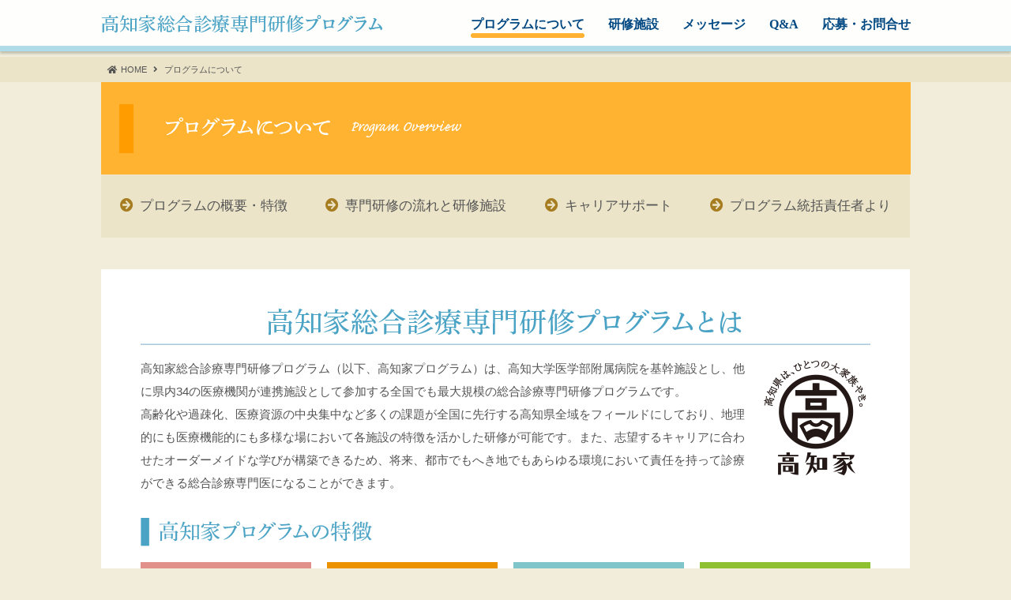

--- FILE ---
content_type: text/html
request_url: http://kochisogopg.com/program.html
body_size: 5393
content:
<!doctype html>
<html>
<head>
<meta charset="UTF-8">
<meta name="viewport" content="width=375">
<title>プログラムについて：高知家総合診療専門研修プログラム</title>
<link href="css/reset.css" rel="stylesheet" type="text/css">
<link rel="stylesheet" href="https://use.fontawesome.com/releases/v5.3.1/css/all.css" integrity="sha384-mzrmE5qonljUremFsqc01SB46JvROS7bZs3IO2EmfFsd15uHvIt+Y8vEf7N7fWAU" crossorigin="anonymous">
<link href="css/base.css" rel="stylesheet" type="text/css">
<link href="css/common.css" rel="stylesheet" type="text/css">
<link href="css/program.css" rel="stylesheet" type="text/css">
<script src="https://ajax.googleapis.com/ajax/libs/jquery/3.1.1/jquery.min.js"></script>
<script src="js/base.js"></script>
</head>

<body>

<div id="header_menu">
	<div class="container">
		<strong><a href="index.html"><img src="img/header_menu_title.png" alt="高知家総合診療専門研修プログラム"></a></strong>
		<ul class="min">
			<li class="sltm"><a href="program.html">プログラムについて</a></li>
			<li><a href="1st-2nd_hospital.html">研修施設</a></li>
			<li><a href="message.html">メッセージ</a></li>
			<li><a href="faq.html">Q&A</a></li>
			<li><a href="contact.html">応募・お問合せ</a></li>
		</ul>
		<a href="" class="sp_v"><img src="img/menubtn_sp.png"></a>
	</div>
	<div id="header_sub">
		<div class="container">
			<img src="img/header_menu_sub.png">
			<div>
				<a href="1st-2nd_hospital.html"><img src="img/header_menu_i.png">専門研修1・2年次の研修施設について</a>
				<a href="3rd_hospital.html"><img src="img/header_menu_i.png">専門研修3年次の研修施設について</a>
			</div>
		</div>
	</div>
</div>
<div id="sp_menu" class="sp_v">
	<img src="img/spmenu_title_sp.png" id="sp_menu_title">
	<a href="" id="sp_menu_close"><img src="img/spmenu_close_sp.png"></a>
	<div>
		<a href="program.html"><img src="img/spmenu1_sp.png"></a>
		<a href="1st-2nd_hospital.html"><img src="img/spmenu2_sp.png"></a>
		<a href="1st-2nd_hospital.html"><img src="img/spmenu3_sp.png"></a>
		<a href="3rd_hospital.html"><img src="img/spmenu4_sp.png"></a>
		<a href="message.html"><img src="img/spmenu5_sp.png"></a>
		<a href="faq.html"><img src="img/spmenu7_sp.png"></a>
		<a href="contact.html"><img src="img/spmenu6_sp.png"></a>
	</div>
	<p id="sp_menu_home"><a href="index.html"><img src="img/spmenu_home_sp.png"></a></p>
</div>
<div id="menu_back">&nbsp;</div>


<div id="main">
	<div id="panlist">
		<div class="container"><a href="index.html"><i class="fas fa-home"></i>HOME</a> <i class="fas fa-angle-right"></i> <span>プログラムについて</span></div>
	</div>
	<div class="container">
		<h1><img src="img/program_title.png" class="pc_v" alt="プログラムについて"><img src="img/program_title_sp.png" class="sp_v" alt="プログラムについて"></h1>
		<ul id="page_menu">
			<li><a href="program.html#t1"><i class="fas fa-arrow-circle-right"></i>プログラムの概要・特徴</a></li>
			<li><a href="program.html#t2"><i class="fas fa-arrow-circle-right"></i>専門研修の流れと研修施設</a></li>
			<li><a href="program.html#t3"><i class="fas fa-arrow-circle-right"></i>キャリアサポート</a></li>
			<li><a href="program.html#t4"><i class="fas fa-arrow-circle-right"></i>プログラム統括責任者より</a></li>
		</ul>
	</div>
	
	<p id="t1" name="t1" class="anch"></p>
	<div id="t1set" class="container">
		<h2><img src="img/program_t1.png" class="pc_v" alt="高知家総合診療専門研修プログラムとは"><img src="img/program_t1_sp.png" class="sp_v" alt="高知家総合診療専門研修プログラムとは"></h2>
		<p><img src="img/program_i1.png" class="pc_v">高知家総合診療専門研修プログラム（以下、高知家プログラム）は、高知大学医学部附属病院を基幹施設とし、他に県内34の医療機関が連携施設として参加する全国でも最大規模の総合診療専門研修プログラムです。<br>
高齢化や過疎化、医療資源の中央集中など多くの課題が全国に先行する高知県全域をフィールドにしており、地理的にも医療機能的にも多様な場において各施設の特徴を活かした研修が可能です。また、志望するキャリアに合わせたオーダーメイドな学びが構築できるため、将来、都市でもへき地でもあらゆる環境において責任を持って診療ができる総合診療専門医になることができます。</p>
		<h3 id="t1_1"><img src="img/program_t1_1.png" alt="高知家プログラムの特徴"></h3>
		<div id="pset">
			<div><strong>四国最多の育成実績</strong>
				2018 年の制度開始以来、四国で最も多くの総合診療専門医を育成しています。
			</div>
			<div><strong>35施設が集結</strong>
				三次医療を担う大学病院から地域の中核的な病院、プライマリ・ケアを担う診療所までさまざまな医療機関で構成されています。
			</div>
			<div><strong>学びをオーダーメイド</strong>
				高知大学医学部附属病院が基幹施設として、志望するキャリアに応じた適切なローテート研修ができるよう調整します。
			</div>
			<div><strong>地域に密着</strong>
				地域包括ケアシステムの一員として、多様な経験を積むことができます。
			</div>
		</div>
		<img src="img/program_i3.png" id="t1i" class="pc_v">
		<img src="img/program_i2.png" id="t1p" class="pc_v">
		<h3 id="t1_2"><img src="img/program_t1_2.png" alt="高知家プログラムが育成する7つの資質・能力"></h3>
		<p>目指すのは、病院、診療所などで活躍する<br>
			確かな診療能力と、地域包括ケアシステムのリーダー<br class="pc_br">となる資質を備えた総合診療専門医の養成です。</p>
		<img src="img/program_i2.png" class="sp_v">
	</div>
	
	<p id="t2" name="t2" class="anch"></p>
	<div id="t2set" class="container">
		<h2><img src="img/program_t2.png" class="pc_v" alt="専門研修の流れ"><img src="img/program_t2_sp.png" class="sp_v" alt="専門研修の流れ"></h2>
		<p>高知家プログラムは、専門研修1・2年次と専門研修3年次に分かれており、それぞれ研修の目的や内容、研修施設が異なります。</p>
		<div class="t2_blk">
			<h3><img src="img/program_t2_1t.png" class="pc_v" alt="専門研修1・2年次"><img src="img/program_t2_1t_sp.png" class="sp_v" alt="専門研修1・2年次"></h3>
			<p><span>●</span>「総合診療Ⅱ」「内科」「小児科」「救急科」を中心に研修</p>
			<p><span>●</span>「総合診療Ⅱ」「内科」を主軸とした<a href="1st-2nd_hospital.html#t2">10の連携施設群コース（モデルコース）</a>をベースに調整</p>
			<p><span>●</span>希望により「その他領域別」の研修が可能</p>
			<p><span>●</span>他の専門領域のダブルボード取得にあわせた変更が可能</p>
			<h4><img src="img/program_t2_1.png" alt="研修の目標"></h4>
			<p><span>●</span>患者の健康問題を把握し適切な評価を行い、Common diseaseについては、上級医の指導のもと治療方針を決定することを学ぶ</p>
			<p><span>●</span>患者の健康問題について心理社会的な問題を含めた評価を行い、多職種と協議しながら治療・ケアの方針を決定することを学ぶ</p>
			<a href="1st-2nd_hospital.html#t2"><img src="img/program_t2_1b.png" alt="専門研修1・2年次の連携施設群コースを見る"></a>
			<a href="1st-2nd_hospital.html#t3" class="schedule"><img src="img/program_t2_1b2.png" alt="専門研修1・2年次 一週間のスケジュール例"></a>
		</div>
		<div id="t2_i1"><img src="img/program_t2_1i.png"></div>
		<div class="t2_blk t2_blk2">
			<h3><img src="img/program_t2_2t.png" class="pc_v" alt="専門研修3年次"><img src="img/program_t2_2t_sp.png" class="sp_v" alt="専門研修3年次"></h3>
			<p><span>●</span>「総合診療Ⅰ」を研修</p>
			<p><span>●</span><a href="3rd_hospital.html#t2">20の連携施設</a>から専攻医のニーズにマッチした研修施設を調整</p>
			<p><span>●</span>希望により、週1回、補完研修が可能</p>
			<h4><img src="img/program_t2_2.png" alt="研修の目標"></h4>
			<p><span>●</span>複数の健康問題を持つ患者、複雑な社会背景を抱える患者、在宅医療・看取りを必要とする患者に対し、多職種協働のもとで適切なマネジメントを行うことを学ぶ</p>
			<a href="3rd_hospital.html#t2"><img src="img/program_t2_2b.png" alt="専門研修3年次の研修施設を見る"></a>
			<a href="3rd_hospital.html#t3" class="schedule"><img src="img/program_t2_2b2.png" alt="専門研修3年次 一週間のスケジュール例"></a>
		</div>
		<div id="t2_i2"><img src="img/program_t2_2ip.png" class="pc_v"><img src="img/program_t2_2i.png"></div>
		<div id="t2_e">
			<strong><img src="img/program_t2_i1.png" alt="3年間の研修終了後 総合診療専門医取得"></strong>
			<img src="img/program_t2_i2.png" class="pc_v">
			<img src="img/program_t2_i2_sp.png" class="sp_v">
		</div>
	</div>
	
	<p id="t3" name="t3" class="anch"></p>
	<div id="t3set" class="container">
		<h2><img src="img/program_t3.png" class="pc_v" alt="成長を支える手厚いキャリアサポート"><img src="img/program_t3_sp.png" class="sp_v" alt="成長を支える手厚いキャリアサポート"></h2>
		<div class="t3_blk" id="t3_1">
			<img src="img/program_t3_i1.jpg">
			<div><img src="img/program_t3_1t.png" alt="ポートフォリオ発表会">
				<p>年2回、研修中に作成した各自のポートフォリオを持ち寄って発表します。異なる研修先にいる専攻医や指導医からの質問やフィードバックを受けて新たな気づきや学びを得ることができます。</p>
			</div>
		</div>
		<div class="t3_blk" id="t3_2">
			<img src="img/program_t3_i2.jpg">
			<div><img src="img/program_t3_2t.png" alt="総合診療セミナー">
				<p>コミュニティ・ケア、メンタルヘルス、臨床研究、EBM、救急、漢方など総合診療医として身に付けていくべき領域について専攻医・指導医がともに学ぶ機会を定期的に設けています。専攻医の希望に応じて内容を決め、その道のエキスパートを招聘しています。</p>
			</div>
		</div>
		<div class="t3_blk" id="t3_3">
			<img src="img/program_t3_i3.jpg">
			<div><img src="img/program_t3_3t.png" alt="各種研修会への参加支援">
				<p>日本プライマリ・ケア連合学会学術集会などの全国で開催される学会や総合診療に関する知識や技術のブラッシュアップにつながる勉強会への参加を推奨しています。参加にあたっては一般社団法人高知医療再生機構の専門医等養成支援事業を利用した参加費・出張旅費の助成制度があります。</p>
			</div>
		</div>
		<div class="t3_blk" id="t3_4">
			<img src="img/program_t3_i4.jpg">
			<div><img src="img/program_t3_4t.png" alt="施設外指導医">
				<p>救急科研修や小児科研修といった総合診療専門研修以外の期間や研修施設でも、総合診療医としての学びと振り返りが途切れることがないように専攻医の希望に応じて施設外指導医を決めています。メンターとしての役割とともに定期的な振り返りやポートフォリオの作成支援を行います。</p>
			</div>
		</div>
	</div>
	
	<p id="t4" name="t4" class="anch"></p>
	<div id="t4set" class="container">
		<h2><img src="img/program_t4.png" class="pc_v" alt="プログラム統括責任者より"><img src="img/program_t4_sp.png" class="sp_v" alt="プログラム統括責任者より"></h2>
		<div id="t4_blk"><img src="img/program_t4_i.jpg" class="pc_v">
			<div><img src="img/program_t4_sub.png" class="pc_v"><img src="img/program_t4_sub_sp.png" class="sp_v">
				医療技術の進化とともに、AI が診断や治療の⼀端を担う時代が到来しつつあります。しかし、人々の暮らしに寄り添い、心の機微に耳を傾け、地域の中で共に歩む医療は、いかに技術が進んでもAI には決して果たせない領域です。総合診療医とは、年齢や臓器、疾患といった枠を超えて、人と
その生活背景、家族関係を深く理解し、地域社会にも目を向ける「地域を診る医師」です。
高知家総合診療専門研修プログラムでは、人⼝集中地からへき地・離島、中核病院に至るまで、さまざまな医療現場を舞台に、地域のリアルに真摯に向き合う⼒を育んでいきます。病を診るだけでなく、生活、人生、そして社会を見通す幅広い視点を持ち、地域を⽀える中心となる医師を育成します。人のそばで、地域のなかで、生きた医療を学びたいあなたの参加をお待ちしています。この高知の地で歩む3 年間が、きっとあなた自⾝の可能性を大きく拓くことでしょう。
				<p><img src="img/program_t4_i.jpg" class="sp_v">高知家総合診療専門研修<span>プログラム 統括責任者<br></span>
高知大学医学部 <span>家庭医療学講座　教授　</span><strong>阿波谷 敏英</strong></p>
			</div>
		</div>
	</div>
	
</div>


<footer><img src="img/footer.png" alt="高知家総合診療専門研修プログラム　【事務局】　〒783-8505 高知県南国市岡豊町小蓮　高知大学医学部家庭医療学講座　メール  kochisogopg@gmail.com　電話  088-880-2761" usemap="#Map" class="pc_v"><img src="img/footer_sp.png" alt="高知家総合診療専門研修プログラム　【事務局】　〒783-8505 高知県南国市岡豊町小蓮　高知大学医学部家庭医療学講座　メール  kochisogopg@gmail.com　電話  088-880-2761" width="336" height="75" usemap="#Map_sp" class="sp_v">
	<map name="Map">
		<area shape="rect" coords="110,105,290,121" href="mailto:kochisogopg@gmail.com">
	</map>
	<map name="Map_sp">
		<area shape="rect" coords="228,61,300,75" href="tel:0888802761">
		<area shape="rect" coords="74,61,192,75" href="mailto:kochisogopg@gmail.com">
	</map>
	<div>Copyright &copy; 高知家総合診療専門研修プログラム. All rights reserved.</div>
</footer>

<script>
<!--addscript-->
</script>

<p id="pagetop"><a href="javascript:;">ページトップへ戻る</a></p>
</body>
</html>


--- FILE ---
content_type: text/css
request_url: http://kochisogopg.com/css/reset.css
body_size: 644
content:
@charset "UTF-8";
/* CSS Document */

/* リセット */
html,body {
	font-family:"ヒラギノ角ゴ Pro W3", "Hiragino Kaku Gothic Pro", "メイリオ", Meiryo, Osaka, "ＭＳ Ｐゴシック", "MS PGothic", sans-serif;
	font-weight: normal;
	font-size:12px;
	-webkit-text-size-adjust:100%;
}
body, div, dl, dt, dd, ul, ol, li, h1, h2, h3, h4, h5, h6, pre, form, fieldset, input, textarea, p, blockquote{
	margin:0; padding:0;
}
th, td{
	margin:0;
}
table{
	border-collapse:collapse; border-spacing:0;
}
th, td{
	text-align:left;
	vertical-align:top;
}
fieldset, img{
	border:0;
}
address, caption, cite, code, dfn, em, strong, th, var{
	font-style:normal; font-weight:normal;
}
ol, ul{
	list-style:none;
}
caption{
	text-align:left;
}
h1, h2, h3, h4, h5, h6{
	font-size:100%; font-weight:normal;
}
q:before, q:after{
	content:”;
}
abbr, acronym{
	border:0;
}
img {
	border:none;
}

.min {
	font-family: Georgia,游明朝,"Yu Mincho",YuMincho,"Hiragino Mincho ProN",HGS明朝E,メイリオ,Meiryo,serif;
}

--- FILE ---
content_type: text/css
request_url: http://kochisogopg.com/css/base.css
body_size: 1492
content:
@charset "UTF-8";
/* CSS Document */

body {
	position:relative;
	font-size:12px;
	line-height:2;
	color:#767676;
	background-color:#f2edda;
}

a {
	transition:opacity 0.3s ease-out;
}
a:hover {
	opacity:0.6;
}

.anch {
	margin-top:-72px;
	padding-top:72px;
	font-size:0;
}

.pc_v {
	display:block;
}
.sp_v {
	display:none;
}

.container {
	clear:both;
	position:relative;
	width:1024px;
	margin:0 auto;
	box-sizing:border-box;
}

header {
	border-top:9px solid #7dc8e1;
}

#main {
	overflow:hidden;
}

footer {
	background-color:#4aa3c5;
	text-align:center;
	padding-top:24px;
}
footer img {
	margin:0 auto 24px;
}
footer div {
	text-align:center;
	background-color:#1e8cb6;
	color:#FFF;
	font-size:11px;
	line-height:40px;
}


#header_menu {
	display:none;
	width:100%;
	height:65px;
	border-bottom:7px solid #b0dbe9;
	background-color:rgba(255,255,255,0.9);
	position:fixed;
	z-index:100;
	top:0;
	padding:19px 0 0 2px;
	box-sizing:border-box;
	box-shadow:0 3px 3px 0 rgba(0,0,0,0.2);
}
#header_menu strong {
	float:left;
}
#header_menu ul {
	text-align:right;
}
#header_menu li {
	display:inline-block;
	margin-left:27px;
	height:39px;
}
#header_menu li:hover:after,#header_menu li.slt:after,#header_menu li.sltm:after {
	border-radius:3px;
	content:"";
	display:block;
	height:6px;
}
#header_menu li:nth-child(1):hover:after,#header_menu li:nth-child(1).slt:after,#header_menu li:nth-child(1).sltm:after {
	background-color:#ffb131;
}
#header_menu li:nth-child(2):hover:after,#header_menu li:nth-child(2).slt:after,#header_menu li:nth-child(2).sltm:after {
	background-color:#6fa4ff;
}
#header_menu li:nth-child(3):hover:after,#header_menu li:nth-child(3).slt:after,#header_menu li:nth-child(3).sltm:after {
	background-color:#55bbc1;
}

#header_menu li:nth-child(4):hover:after,#header_menu li:nth-child(4).slt:after,#header_menu li:nth-child(4).sltm:after {
	background-color:#c0c6c9;
}

#header_menu li:nth-child(5):hover:after,#header_menu li:nth-child(5).slt:after,#header_menu li:nth-child(5).sltm:after {
	background-color:#ffa4aa;
}
#header_menu li a {
	display:block;
	text-decoration:none;
	color:#004882;
	font-size:16px;
	line-height:23px;
	font-weight:bold;
}
#header_sub {
	display:none;
	height:150px;
	border-top:7px solid #b0dbe9;
	background-color:rgba(111,164,255,0.9);
	box-sizing:border-box;
}
#header_sub .container {
	height:143px;
	overflow:hidden;
	padding:20px 0 0 82px;
	box-sizing:border-box;
}
#header_sub .container > img {
	float:left;
	margin-right:39px;
}
#header_sub div a {
	font-size:17px;
	line-height:20px;
	color:#FFF;
	text-decoration:none;
	display:block;
	margin-top:26px;
}
#header_sub div a img {
	float:left;
	margin-right:7px;
}
#menu_back {
	display:none;
	background-color:rgba(0,0,0,0.7);
	position:fixed;
	top:63px;
	z-index:50;
	width:100%;
	height:calc(100% - 63px);
}

#pagetop {
	display:none;
	position:fixed;
	bottom:30px;
	right:30px;
	z-index:999;
}
#pagetop a {
	display:block;
	width:88px;
	height:87px;
	background:url("../img/pagetop.png") no-repeat;
	text-indent:-9999px;
	text-decoration:none;
}
#pagetop a:hover {
	opacity:0.7;
}


@media screen and (max-width:999px){
	.anch {
		margin-top:-40px;
		padding-top:40px;
	}
	.pc_v {
		display:none;
	}
	.sp_v {
		display:block;
	}
	.pc_br {
		display:none;
	}
	#header_menu {
		height:40px;
		border-bottom:none;
		padding:0;
		box-shadow:0 5px 5px 0 rgba(0,0,0,0.2);
	}
	#header_menu strong img {
		width:260px;
		height:auto;
		margin:13px 0 0 20px;
	}
	#header_menu ul {
		display:none;
	}
	#header_menu a.sp_v {
		width:54px;
		height:40px;
		float:right;
	}
	#header_menu a.sp_v img {
		width:54px;
		height:auto;
	}
	header {
		border-top:4px solid #7dc8e1;
	}
	.container {
		width:100%;
	}
	footer {
		padding-top:20px;
	}
	footer img {
		width:336px;
		height:auto;
		margin:0 auto 20px;
	}
	footer div {
		font-size:9px;
	}
	#sp_menu {
		display:none;
		position:fixed;
		top:0;
		z-index:300;
		width:100%;
	}
	#sp_menu_title {
		float:left;
		margin:14px 0 0 17px;
		width:78px;
		height:auto;
	}
	#sp_menu_close {
		position:relative;
		display:block;
		width:54px;
		height:40px;
		float:right;
	}
	#sp_menu_close img {
		width:18px;
		height:18px;
		position:absolute;
		top:0;
		left:0;
		right:0;
		bottom:0;
		margin:auto;
	}
	#sp_menu div {
		clear:both;
		width:347px;
		margin:0 auto;
		padding:15px 0 18px;
	}
	#sp_menu div img {
		width:100%;
		height:auto;
	}
	#sp_menu_home {
		text-align:center;
	}
	#sp_menu_home img {
		width:81px;
		height:auto;
		margin:0 auto;
	}
	#menu_back {
		background-color:rgba(14,24,37,0.85);
		position:fixed;
		top:0;
		z-index:200;
		width:100%;
		height:100%;
	}
}

--- FILE ---
content_type: text/css
request_url: http://kochisogopg.com/css/common.css
body_size: 460
content:
@charset "UTF-8";
/* CSS Document */

#header_menu {
	display:block;
}

#main {
	padding-top:72px;
}

#panlist {
	background-color:#ebe4c8;
}
#panlist .container {
	font-size:11px;
	line-height:32px;
	color:#545454;
	padding-left:8px;
}
#panlist a {
	text-decoration:none;
	color:#545454;
}
#panlist i {
	margin:0 5px;
}
#panlist a i {
	margin:0 5px 0 0;
}


@media screen and (max-width:999px){
	#main {
		padding-top:40px;
	}
	#panlist {
		display:none;
	}
}

--- FILE ---
content_type: text/css
request_url: http://kochisogopg.com/css/program.css
body_size: 1906
content:
@charset "UTF-8";
/* CSS Document */

#page_menu {
	background-color:#ebe4c8;
	display:flex;
	flex-direction:row;
	justify-content:space-around;
	margin-bottom:40px;
}
#page_menu li {
	display:inline-block;
	font-size:17px;
	line-height:80px;
	color:#545454;
}
#page_menu li a {
	text-decoration:none;
	color:#545454;
}
#page_menu li a i {
	color:#a77d22;
	margin-right:8px;
}


#t1set {
	background-color:#FFF;
	padding:50px;
	margin-bottom:40px;
	overflow:hidden;
}
#t1set p {
	font-size:15px;
	line-height:29px;
	color:#545454;
	padding:15px 0 30px 0;
}
#t1set p img {
	float:right;
	margin:5px 5px 0 20px;
}
#t1set h3 {
	font-size:0;
}
#t1_1 img {
	width:293px;
	height:auto;
}
#t1_2 img {
	width:337px;
	height:auto;
}
#pset {
	display:flex;
	flex-direction:row;
	justify-content:space-between;
	padding:20px 0 40px 0;
}
#pset div {
	width:216px;
	height:188px;
	padding:30px 10px 0 10px;
	box-sizing:border-box;
	font-size:13px;
	line-height:22px;
	color:#FFF;
}
#pset div:nth-child(1) {
	background-color:#e1908a;
}
#pset div:nth-child(2) {
	background-color:#ec9100;
}
#pset div:nth-child(3) {
	background-color:#80c5ca;
}
#pset div:nth-child(4) {
	background-color:#8ec032;
}
#pset div strong {
	display:block;
	font-size:18px;
	line-height:1;
	font-weight:bold;
	text-align:center;
	padding:0 0 15px 0;
	margin-bottom:15px;
	border-bottom:1px solid #FFF;
}
#t1i {
	float:right;
}
#t1p {
	float:right;
	width:404px;
	height:auto;
	margin:0 25px 0 0;
}


#t2set {
	background-color:#FFF;
	padding:50px;
	margin-bottom:40px;
	overflow:hidden;
}
#t2set > p {
	font-size:15px;
	line-height:29px;
	color:#545454;
	padding:15px 0 30px 0;
}
.t2_blk {
	width:559px;
	float:left;
}
.t2_blk p {
	font-size:15px;
	line-height:28px;
	color:#545454;
	margin:0 0 0 20px;
	padding:5px 0 0 0;
	text-indent:-20px;
}
.t2_blk p span {
	color:#f3cca4;
	padding-right:5px;
}
.t2_blk2 p span {
	color:#bedc9d;
}
.t2_blk p a {
	text-decoration:underline;
	color:#36a0ac;
}
.t2_blk h3 {
	font-size:0;
	padding-bottom:10px;
}
.t2_blk h4 {
	font-size:0;
	padding:20px 0 10px;
}
.t2_blk h4 img {
	height:29px;
	width:auto;
}
.t2_blk > a img {
	height:55px;
	width:auto;
	margin:15px 0 15px 40px;
}
.t2_blk2 > a img {
	margin:15px 0 15px 40px;
}

.schedule {
  	display: block;
	margin-bottom: 50px
}

#t2_i1 {
	float:right;
	width:322px;
	padding-right:16px;
}
#t2_i1 img {
	width:322px;
	height:auto;
}
#t2_i2 {
	float:right;
	width:322px;
	padding-right:16px;
}
#t2_i2 img {
	width:322px;
	height:auto;
}
#t2_i2 img.pc_v {
	width:57px;
	height:auto;
	margin:0 auto 40px;
}
#t2_e {
	clear:both;
	text-align:center;
}
#t2_e strong img {
	width:392px;
	height:auto;
	margin-bottom:30px;
}
#t2_e > img {
	margin:0 auto;
}


#t3set {
	background-color:#FFF;
	padding:50px;
	margin-bottom:40px;
	overflow:hidden;
}
#t3set > p {
	font-size:15px;
	line-height:29px;
	color:#545454;
	padding:15px 0 30px 0;
}
.t3_blk {
	overflow:hidden;
}
.t3_blk img {
	height:206px;
	width:auto;
	float:left;
}
#t3_1 {
	margin:30px 0;
}
#t3_2 {
	margin:30px 0;
}
#t3_4 {
	margin:30px 0;
}
#t3_2 img {
	float:right;
}
#t3_4 img {
	float:right;
}
.t3_blk div {
	float:right;
	width:542px;
	height:206px;
	font-size:13px;
	line-height:27px;
	color:#FFF;
	padding:24px 16px 0 24px;
	box-sizing:border-box;
}
#t3_2 div {
	float:left;
}
.t3_blk div img {
	float:none !important;
	height:29px;
	width:auto;
	margin-bottom:10px;
}
#t3_1 div {
	background-color:#4aa3c5;
}
#t3_2 div {
	background-color:#4abcc4;
}
#t3_3 div {
	background-color:#5d79b2;
}
#t3_4 div {
	background-color:#4acc99;
}


#t4set {
	background-color:#439eb2;
	padding:50px;
	margin-bottom:90px;
	overflow:hidden;
}
#t4set > p {
	font-size:15px;
	line-height:29px;
	color:#545454;
	padding:15px 0 30px 0;
}
#t4_blk {
	padding-top:25px;
}
#t4_blk > img {
	width:158px;
	height:auto;
	float:left;
	margin:14px 30px 0 0;
}
#t4_blk > div {
	width:736px;
	float:right;
	font-size:15px;
	line-height:29px;
	color:#FFF;
}
#t4_blk > div img {
	margin-bottom:25px;
}
#t4_blk > div p {
	text-align:right;
	padding-top:15px;
}
#t4_blk > div p strong {
	font-size:18px;
}

@media screen and (max-width:999px){
	h1 img {
		width:100%;
		height:auto;
	}
	#page_menu {
		flex-direction:column;
		padding:0 12px;
		margin-bottom:18px;
	}
	#page_menu li {
		line-height:35px;
		border-bottom:1px solid #FFF;
	}
	#page_menu li:last-child {
		border-bottom:none;
	}
	#page_menu li a {
		display:block;
	}
	#t1set {
		padding:20px 0 0 0;
	}
	#t1set h2 img {
		width:100%;
		height:auto;
	}
	#t1set p {
		padding:15px 20px 30px 20px;
		font-size:16px;
	}
	#t1set h3 {
		padding:0 20px;
	}
	#t1_1 img {
		height:28px;
		width:auto;
	}
	#pset {
		padding:20px 20px 18px 20px;
		flex-wrap:wrap;
	}
	#pset div {
		width:160px;
		height:141px;
		padding:20px 10px 0 10px;
		font-size:10px;
		line-height:16px;
		margin-bottom:12px;
	}
	#pset div strong {
		padding:0 0 10px 0;
		margin-bottom:10px;
		font-size:14px;
	}
	#t1_2 img {
		height:55px;
		width:auto;
	}
	#t1set > img.sp_v {
		width:338px;
		height:auto;
		margin:0 auto 40px;
	}
	#t2set {
		padding:20px 0 0 0;
	}
	#t2set h2 img {
		width:100%;
		height:auto;
	}
	#t2set p {
		padding:5px 20px 0 20px;
		font-size:15px;
	}
	.t2_blk {
		width:100%;
		float:none;
	}
	#t2set h3 {
		padding:30px 20px 5px;
	}
	#t2set h3 img {
		width:100%;
		height:auto;
	}
	.t2_blk h4 {
		padding:30px 20px 15px 20px;
	}
	.t2_blk h4 img {
		height:28px;
		width:auto;
	}
	.t2_blk > a img {
		width:338px;
		height:auto;
		margin:35px auto 20px auto;
		display:block;
	}
	#t2_i1,#t2_i2 {
		float:none;
		padding-right:0;
		margin:0 auto;
	}
	#t2_e strong img {
		width:338px;
		height:auto;
		margin:34px 0 20px;
	}
	#t2_e img.sp_v {
		width:334px;
		height:auto;
		margin:0 auto 35px;
	}
	#t3set {
		padding:20px 0 30px 0;
		margin-bottom:25px;
	}
	#t3set h2 img {
		width:100%;
		height:auto;
		margin-bottom:10px;
	}
	.t3_blk {
		padding:15px 18px 0 18px;
	}
	.t3_blk img {
		float:none;
		width:100%;
		height:auto;
		display:block;
	}
	.t3_blk div {
		float:none;
		width:100%;
		height:auto;
		padding:14px 12px 18px 12px; 
		font-size:14px;
		line-height:25px;
	}
	.t3_blk div img {
		margin-bottom:12px;
	}
	#t3_1 {
		margin:0;
	}
	#t3_2 {
		margin:0;
	}
	#t3_4 {
		margin:0;
	}

	#t4set {
		padding:20px 0 30px 0;
		margin-bottom:25px;
	}
	#t4set h2 img {
		width:100%;
		height:auto;
		margin-bottom:15px;
	}
	#t4_blk {
		padding:0 18px;
	}
	#t4_blk > div {
		width:100%;
		float:none;
		font-size:14px;
		line-height:25px;
	}
	#t4_blk > div img {
		width:221px;
		height:auto;
		margin:0 auto 20px;
	}
	#t4_blk > div p {
		text-align:left;
		padding-top:55px;
	}
	#t4_blk > div p img {
		width:125px;
		height:auto;
		margin:-40px 15px 0;
		float:left;
	}
	#t4_blk > div p span {
		display:block;
	}
}

--- FILE ---
content_type: application/javascript
request_url: http://kochisogopg.com/js/base.js
body_size: 618
content:
$(function(){
	$(window).scroll(function(){
		var h = $(this).scrollTop() - 280;
		if (h > 0) h = 0;
		if ($(this).scrollTop() > 280) {
			if ($(window).width() > 1000) {
				$('#pagetop').fadeIn();
			}
		} else {
			$('#pagetop').fadeOut();
		}
	});
	$('#pagetop a').click(function(){
		$('body, html').animate({ scrollTop: 0 }, 500);
		return false;
	});
	$('#header_menu li:nth-child(2),#header_sub').hover(
		function(){
			$('#header_menu li:nth-child(2)').addClass('slt');
			$('#header_sub').stop().slideDown('fast');
			$('#menu_back').stop().fadeIn('fast');
		},
		function(){
			$('#header_menu li:nth-child(2)').removeClass('slt');
			$('#header_sub').stop().slideUp('fast');
			$('#menu_back').stop().fadeOut('fast');
		}
	);
	$('#header_menu li:nth-child(2) a').click(function(){
		if ($('#header_menu li:nth-child(2)').hasClass('slt')) {
			$('#header_menu li:nth-child(2)').removeClass('slt');
			$('#header_sub').stop().slideUp('fast');
			$('#menu_back').stop().fadeOut('fast');
		} else {
			$('#header_menu li:nth-child(2)').addClass('slt');
			$('#header_sub').stop().slideDown('fast');
			$('#menu_back').stop().fadeIn('fast');
		}
		return false;
	});
	$('#header_menu a.sp_v').click(function(){
		$('#sp_menu,#menu_back').fadeIn('fast');
		return false;
	});
	$('#sp_menu_close').click(function(){
		$('#sp_menu,#menu_back').fadeOut('fast');
		return false;
	});
	$('#link a.sp_v').click(function(){
		$(this).hide();
		$('#link ul').slideDown('fast');
		return false;
	});
	$('a[href^="#"]:not([data-slide])').click(function(){
		var speed = 500;
		var href= $(this).attr("href");
		var target = $(href == "#" || href == "" ? 'html' : href);
		var position = target.offset().top;
		if($('.pc_v').css('display')=='block') position = position - 0;
		$('body,html').animate({scrollTop:position}, speed, 'swing');
		return false;
	});
});